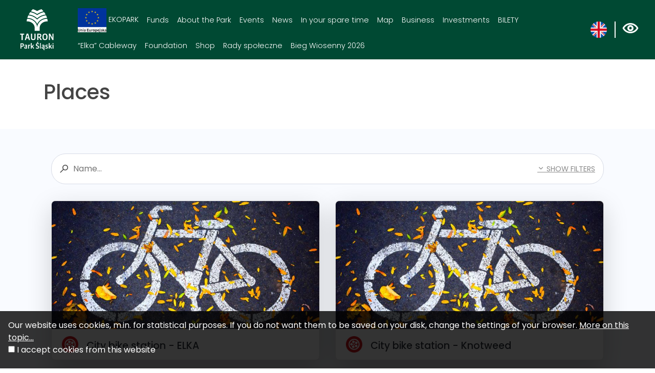

--- FILE ---
content_type: text/html; charset=UTF-8
request_url: https://elka.parkslaski.pl/en/kategoria/22,city-bike-station
body_size: 5356
content:
<!DOCTYPE html>
<html lang="en">
	<head>
		<base href="/" />
		<meta charset="utf-8">
		<meta name="viewport" content="width=device-width, initial-scale=1, shrink-to-fit=no">
		<meta name="description" content="">

		<meta name="author" content="">
		<link rel="icon" href="/images/favicon.ico">
        <link rel="preconnect" href="https://fonts.gstatic.com">
        <link href="https://fonts.googleapis.com/css2?family=Poppins:wght@100;200;300;400;500;600;700;800&display=swap" rel="stylesheet">
        <link rel="stylesheet" id="astra-google-fonts-css" href="https://fonts.googleapis.com/css?family=Poppins%3A400%2C%7CMuli%3A600%2C700&amp;display=fallback&amp;ver=3.7.3" media="all">
					<meta property="og:title" content="City bike station - Park Śląski" />
					<meta property="og:description" content="" />
					<meta property="og:locale" content="en_EN" />
		        <!-- Global site tag (gtag.js) - Google Analytics -->
<script async src="https://www.googletagmanager.com/gtag/js?id=G-ETMKX8MMJW"></script>
<script>
    window.dataLayer = window.dataLayer || [];
    function gtag(){dataLayer.push(arguments);}
    gtag('js', new Date());

    gtag('config', 'G-ETMKX8MMJW');
</script>		<link rel="stylesheet" type="text/css" href="/assets/1f32d928/listview/styles.css" />
<link rel="stylesheet" type="text/css" href="/assets/78b352cf/lib/bootstrap4.css" />
<link rel="stylesheet" type="text/css" href="/assets/78b352cf/lib/lightbox.css" />
<link rel="stylesheet" type="text/css" href="/css/icons.css?nocache=1769255258" />
<link rel="stylesheet" type="text/css" href="/css/main.min.css?nocache=1769255258" />
<link rel="stylesheet" type="text/css" href="/css/swiper.min.css" />
<title>City bike station - Park Śląski</title>
	</head>

	<body class=" ">
		<header>
			<nav class="navbar navbar-expand-lg">
				<a class="navbar-brand" href="en">
					<img src="/images/layout/logo.svg" alt="Treespot">
				</a>

				<button class="navbar-toggler" type="button" data-toggle="collapse" data-target="#navbarCollapse" aria-controls="navbarCollapse" aria-expanded="false" aria-label="Toggle navigation">
					<span></span>
					<span></span>
					<span></span>
				</button>

                <div class="collapse navbar-collapse" id="navbarCollapse">
					
					<ul class="navbar-nav" data-planer-count="0" id="yw2">
<li class="nav-item"><a class="nav-link" href="/en/ekopark-zielona-perla-slaska-podroz-do-bioroznorodnosci"><img src="/media/menu/128/xxs.png" alt="EKOPARK " /> EKOPARK </a>
<ul>
<li class="nav-item"><a class="nav-link" href="/en/edukacja"> edukacja</a></li>
</ul>
</li>
<li class="nav-item"><a class="nav-link" href="/en/funds"> Funds</a>
<ul>
<li class="nav-item"><a class="nav-link" href="/en/funds"> EU Funds</a>
<ul>
<li class="nav-item"><a class="nav-link" href="/en/investments-in-progress"> Investments in progress</a></li>
<li class="nav-item"><a class="nav-link" href="/en/projekty-zrealizowane"> Finished projects</a></li>
</ul>
</li>
<li class="nav-item"><a class="nav-link" href="/en/other-projects"> Other projects</a></li>
</ul>
</li>
<li class="nav-item"><a class="nav-link" href="/en/about-the-park"> About the Park</a>
<ul>
<li class="nav-item"><a class="nav-link" href="/en/useful-information"> Useful information</a>
<ul>
<li class="highlighted nav-item"><a aria-label="Jeden Park – Wiele Możliwości . Link otworzy się w nowym oknie." class="nav-link" href="/en/jeden-park-wiele-mozliwosci"> Jeden Park – Wiele Możliwości </a></li>
<li class="nav-item"><a class="nav-link" href="/en/history-of-the-park"> History of the park</a></li>
<li class="nav-item"><a class="nav-link" href="/en/opening-hours"> Opening hours</a></li>
<li class="nav-item"><a class="nav-link" href="/en/park-in-numbers"> Park in numbers</a></li>
<li class="nav-item"><a class="nav-link" href="/en/how-to-get-to-the-park"> How to get to the park?</a></li>
<li class="nav-item"><a class="nav-link" href="/en/parking-lots"> Parking lots</a></li>
<li class="nav-item"><a class="nav-link" href="/en/contact"> Contact</a></li>
<li class="nav-item"><a class="nav-link" href="/en/63"> RODO</a></li>
</ul>
</li>
<li class="nav-item"><a class="nav-link" href="/en/job-offers"> Career</a>
<ul>
<li class="nav-item"><a class="nav-link" href="/en/job-offers"> Job offers</a></li>
<li class="nav-item"><a class="nav-link" href="/en/information-clause"> Information clause</a></li>
</ul>
</li>
</ul>
</li>
<li class="nav-item"><a class="nav-link" href="/en/events"> Events</a></li>
<li class="nav-item"><a class="nav-link" href="/en/news"> News</a></li>
<li class="nav-item"><a class="nav-link" href="/en/in-your-spare-time"> In your spare time</a>
<ul>
<li class="nav-item"><a class="nav-link" href="/en/attractions"> Attractions</a></li>
<li class="nav-item"><a class="nav-link" href="/en/gastronomy"> Gastronomy</a></li>
<li class="nav-item"><a class="nav-link" href="/en/routes"> Routes</a></li>
<li class="nav-item"><a class="nav-link" href="/en/quests"> Quests</a></li>
<li class="nav-item"><a class="nav-link" href="/en/events"> Events</a>
<ul>
<li class="nav-item"><a class="nav-link" href="/en/cyclical-events"> Cyclical events</a></li>
</ul>
</li>
<li class="nav-item"><a aria-label="Planer. Link otworzy się w nowym oknie." class="nav-link" href="/en/planer"> Planer</a></li>
</ul>
</li>
<li class="nav-item"><a class="nav-link" href="/en/map"> Map</a></li>
<li class="nav-item"><a class="nav-link" href="/en/lease-of-land"> Business</a>
<ul>
<li class="nav-item"><a class="nav-link" href="/en/oferta-parku"> Oferta Parku Śląskiego dla firm</a></li>
<li class="nav-item"><a class="nav-link" href="/en/lease-of-land"> Lease of land</a>
<ul>
<li class="nav-item"><a class="nav-link" href="/en/seasonal-lease"> Seasonal lease</a></li>
<li class="nav-item"><a class="nav-link" href="/en/short-time-lease"> Short-time Lease</a></li>
<li class="nav-item"><a class="nav-link" href="/en/long-term-leases"> Long-term leases</a></li>
<li class="nav-item"><a class="nav-link" href="/en/archiwum"> Archives</a></li>
</ul>
</li>
<li class="nav-item"><a class="nav-link" href="/en/wedding-in-the-silesian-park"> Wedding in the Silesian Park</a></li>
<li class="nav-item"><a class="nav-link" href="/en/advertising-space-for-rent"> Advertising space for rent</a></li>
</ul>
</li>
<li class="nav-item"><a class="nav-link" href="/en/investments"> Investments</a>
<ul>
<li class="nav-item"><a class="nav-link" href="/en/in-preparation"> In preparation</a></li>
<li class="nav-item"><a class="nav-link" href="/en/projects-in-progress"> Projects in progress</a></li>
<li class="nav-item"><a class="nav-link" href="/en/finished-projects"> Finished projects</a></li>
<li class="nav-item"><a aria-label="Public procurement. Link otworzy się w nowym oknie." class="nav-link" href="/en/public-procurement"> Public procurement</a></li>
</ul>
</li>
<li class="nav-item"><a class="nav-link" href="/en/bilety"> BILETY</a>
<ul>
<li class="nav-item"><a class="nav-link" href="/en/biletwspolny"><img src="/media/menu/122/xxs.png" alt="BILET WSPÓLNY" /> BILET WSPÓLNY</a></li>
<li class="nav-item"><a class="nav-link" href="/en/multibilet"><img src="/media/menu/130/xxs.png" alt="MULTIBILET" /> MULTIBILET</a></li>
<li class="nav-item"><a class="nav-link" href="/en/bilet-elka-online"> BILET ELKA ONLINE</a></li>
</ul>
</li>
<li class="nav-item"><a class="nav-link" href="/en/kolejka-elka"> “Elka” Cableway </a>
<ul>
<li class="nav-item"><a class="nav-link" href="/en/bilety-online-"> Online Tickets </a></li>
<li class="nav-item"><a class="nav-link" href="/en/informacje"> Information</a></li>
<li class="nav-item"><a class="nav-link" href="/en/cennik"> Price list</a></li>
<li class="nav-item"><a class="nav-link" href="/en/aktualnosci-elka"> News</a></li>
<li class="nav-item"><a class="nav-link" href="/en/godziny-kursowania"> Running hours</a></li>
<li class="nav-item"><a class="nav-link" href="/en/regulamin"> Regulations</a></li>
<li class="nav-item"><a class="nav-link" href="/en/kontakt-elka"> Contact</a></li>
</ul>
</li>
<li class="nav-item"><a class="nav-link" href="/en/foundation"> Foundation</a>
<ul>
<li class="nav-item"><a class="nav-link" href="/en/about-foundation"> About foundation</a></li>
<li class="nav-item"><a class="nav-link" href="/en/our-projects"> Our projects</a></li>
<li class="nav-item"><a class="nav-link" href="/en/partnersdonors"> Partners / Donors</a></li>
<li class="nav-item"><a class="nav-link" href="/en/park-volunteer-academy"> Park Volunteer Academy</a></li>
<li class="nav-item"><a class="nav-link" href="/en/foundation-contact"> Contact</a></li>
<li class="nav-item"><a class="nav-link" href="/en/rodo"> RODO</a></li>
<li class="nav-item"><a class="nav-link" href="/en/polityka-ochrony-maloletnich-w-fundacji-park-slaski"> Polityka Ochrony Małoletnich w Fundacji Park Śląski</a></li>
<li class="nav-item"><a class="nav-link" href="/en/z-parkiem-slaskim-na-ty"> Z Parkiem Śląskim na Ty</a></li>
</ul>
</li>
<li class="nav-item"><a aria-label="Shop. Link otworzy się w nowym oknie." class="nav-link" href="/en/23"> Shop</a>
<ul>
<li class="nav-item"><a aria-label="Products. Link otworzy się w nowym oknie." class="nav-link" href="/en/products"> Products</a></li>
<li class="nav-item"><a aria-label="Policy. Link otworzy się w nowym oknie." class="nav-link" href="/en/policy"> Policy</a></li>
<li class="nav-item"><a aria-label="My Account. Link otworzy się w nowym oknie." class="nav-link" href="/en/my-account"> My Account</a></li>
<li class="nav-item"><a aria-label="Cart. Link otworzy się w nowym oknie." class="nav-link" href="/en/shopping-basket"> Cart</a></li>
</ul>
</li>
<li class="nav-item"><a aria-label="Rady społeczne. Link otworzy się w nowym oknie." class="nav-link" href="/en/rady-spoleczne"> Rady społeczne</a>
<ul>
<li class="nav-item"><a class="nav-link" href="/en/wojewodzka-rada-spoleczna-ds-parku-slaskiego"> Wojewódzka Rada Społeczna ds. Parku Śląskiego</a></li>
</ul>
</li>
<li class="nav-item"><a aria-label="Bieg Wiosenny 2026. Link otworzy się w nowym oknie." class="nav-link" href="/en/bieg-wiosenny-2026"> Bieg Wiosenny 2026</a></li>
</ul>
                    <div class="dropdown border-block lang-switch">
                        <img data-toggle="dropdown" class="flag" src="/assets/92ebe479/img/flags/en.png" alt="" />                        <div class="dropdown-menu dropdown-menu-right shadow">
                            <a class="dropdown-item" href="/kategoria/22,city-bike-station"><img class="flag" src="/assets/92ebe479/img/flags/pl.png" alt="" /> Polski</a><a class="dropdown-item" href="/de/kategoria/22,city-bike-station"><img class="flag" src="/assets/92ebe479/img/flags/de.png" alt="" /> Deutsch</a><a class="dropdown-item" href="/cs/kategoria/22,city-bike-station"><img class="flag" src="/assets/92ebe479/img/flags/cs.png" alt="" /> Cesky</a>                        </div>
                    </div>


                    <div class="wcag-switch dropdown border-block">
                        <span data-toggle="dropdown"><i class="icon-wcag"></i></span>
                        <div class="dropdown-menu dropdown-menu-right shadow">
                            <h6 class="dropdown-header">Font size</h6>
                            <div class="px-4 font-sizes">
                                <button class="size-0">A</button>
                                <button class="size-1">A</button>
                                <button class="size-2">A</button>
                            </div>
                            <div class="dropdown-divider"></div>
                            <h6 class="dropdown-header">High contrast</h6>
                            <div class="px-4 contrast-modes">
                                <button class="contrast-0">A</button>
                                <button class="contrast-1">A</button>
                                <button class="contrast-2">A</button>
                                <button class="contrast-3">A</button>
                            </div>
                        </div>
                    </div>
					
				</div>
			</nav>
		</header>
		
		<!--         <div class="container">
            <div class="row">
                <div class="col-md-12">
                    <nav aria-label="breadcrumb">
                        <ol class="breadcrumb">
<li class="breadcrumb-item"><a href="en">Home</a></li><li class="breadcrumb-item"><a href="/en/places">Places</a></li><li class="breadcrumb-item"><a href="/en/kategoria/21,practical">Practical</a></li><li class="breadcrumb-item"><a href="/en/kategoria/22,city-bike-station">City bike station</a></li></ol>                    </nav>
                </div>
            </div>
        </div>

		 -->

		
	<div class="container main">
		
		

	<div class="page-header">
								<h1>
								Places			</h1>
					</div>



	</div>

    <div class="content-container">
        <div class="container main">
                        <div class="row">
                <div class="col-md-12">
                    

<div class="container category-22">
    <div class="row">
        <div class="col-md-12">
        

<form class="item-search" method="get">
	
	<div class="top">
		<span class="icon-search"></span>
		<input class="query" placeholder="Name..." name="SearchItem[name]" id="SearchItem_name" type="text" />		<a class="toggle" href="">
			<span class="icon-chevron-down icon"></span>
			<span class="toggle-show">Show filters</span>
			<span class="toggle-hide">Hide filters</span>
		</a>
	</div>
	
	<div class="form-collapse">
		
		<div class="form-group">
		</div>

		
			<div class="form-group">
				<div class="row">

					<div class="col">
						<div class="form-check form-check">
							<input id="ytSearchItem_recommended" type="hidden" value="" name="SearchItem[recommended]" /><input class="form-check-input" value="1" name="SearchItem[recommended]" id="SearchItem_recommended" type="checkbox" />							<label class="form-check-label" for="SearchItem_recommended">Recommended</label>						</div>
					</div>

				</div>
			</div>

		
		<div class="form-group">
			<label>Sort</label>
			<select class="custom-select" name="sort" id="sort">
<option value="" selected="selected">By default</option>
<option value="name.desc">Name ↓</option>
<option value="name">Name ↑</option>
</select>		</div>

		<div class="text-center">
			<button type="submit" class="btn btn-primary m-0 btn-round px-4 text-uppercase">Filter</button>
		</div>
		
	</div>
</form>


<div id="yw0" class="list-view">
<div class="row">

	<div class="col-12 col-sm-6">

<div class="card box-shadow shadow-lg scale-on-hover  item">
			<a class="photo" href="/en/843-parkslaski-city-bike-station-elka" style="background-image: url('/media/photos/3031/l.jpg')"></a>
	    <div class="card-body with-icon">
                    <img class="icon" src="/media/category/22/icon-xxs.png" alt="Ikona" />        					<h3 class="card-title">
				<a class="text-dark" href="/en/843-parkslaski-city-bike-station-elka">City bike station - ELKA</a>			</h3>
						
			</div>
</div>

	</div>

	<div class="col-12 col-sm-6">

<div class="card box-shadow shadow-lg scale-on-hover  item">
			<a class="photo" href="/en/844-parkslaski-city-bike-station-knotweed" style="background-image: url('/media/photos/3032/l.jpg')"></a>
	    <div class="card-body with-icon">
                    <img class="icon" src="/media/category/22/icon-xxs.png" alt="Ikona" />        					<h3 class="card-title">
				<a class="text-dark" href="/en/844-parkslaski-city-bike-station-knotweed">City bike station - Knotweed</a>			</h3>
						
			</div>
</div>

	</div>

	<div class="col-12 col-sm-6">

<div class="card box-shadow shadow-lg scale-on-hover  item">
			<a class="photo" href="/en/841-parkslaski-city-bike-station-pelicans" style="background-image: url('/media/photos/3029/l.jpg')"></a>
	    <div class="card-body with-icon">
                    <img class="icon" src="/media/category/22/icon-xxs.png" alt="Ikona" />        					<h3 class="card-title">
				<a class="text-dark" href="/en/841-parkslaski-city-bike-station-pelicans">City bike station - Pelicans</a>			</h3>
						
			</div>
</div>

	</div>

	<div class="col-12 col-sm-6">

<div class="card box-shadow shadow-lg scale-on-hover  item">
			<a class="photo" href="/en/845-parkslaski-city-bike-station-piastowski-square" style="background-image: url('/media/photos/3033/l.jpg')"></a>
	    <div class="card-body with-icon">
                    <img class="icon" src="/media/category/22/icon-xxs.png" alt="Ikona" />        					<h3 class="card-title">
				<a class="text-dark" href="/en/845-parkslaski-city-bike-station-piastowski-square">City bike station - Piastowski Square</a>			</h3>
						
			</div>
</div>

	</div>

	<div class="col-12 col-sm-6">

<div class="card box-shadow shadow-lg scale-on-hover  item">
			<a class="photo" href="/en/842-parkslaski-city-bike-station-silesian-stadium" style="background-image: url('/media/photos/3030/l.jpg')"></a>
	    <div class="card-body with-icon">
                    <img class="icon" src="/media/category/22/icon-xxs.png" alt="Ikona" />        					<h3 class="card-title">
				<a class="text-dark" href="/en/842-parkslaski-city-bike-station-silesian-stadium">City bike station - Silesian Stadium</a>			</h3>
						
			</div>
</div>

	</div>

	<div class="col-12 col-sm-6">

<div class="card box-shadow shadow-lg scale-on-hover  item">
			<a class="photo" href="/en/840-parkslaski-city-bike-station-zoo" style="background-image: url('/media/photos/3028/l.jpg')"></a>
	    <div class="card-body with-icon">
                    <img class="icon" src="/media/category/22/icon-xxs.png" alt="Ikona" />        					<h3 class="card-title">
				<a class="text-dark" href="/en/840-parkslaski-city-bike-station-zoo">City bike station - ZOO</a>			</h3>
						
			</div>
</div>

	</div>
</div> <div class="keys" style="display:none" title="/en/kategoria/22,city-bike-station"><span>843</span><span>844</span><span>841</span><span>845</span><span>842</span><span>840</span></div>
</div>        </div>
    </div>
</div>
                </div>
            </div>
        </div>
    </div>


        		
		<footer>
            <div class="content">
                <div class="container">
                    <div class="row">
                        <div class="col-md-5">
                            <div class="column">
                                <div>
                                    <img src="images/layout/logo.svg" alt="Logo" width="140" style="width: 110px;"><br>
                                    <img src="images/static/herb.png" alt="Herb" width="140" class="mt-3">
                                    <a href="https://www.tauron.pl/">
                                        <img src="images/static/logo-tauron.svg" alt="Tauron" width="140" class="mt-3">
                                    </a>
                                </div>
                                <div class="text">
                                    Aleja Różana 2<br>
                                    41-501 Chorzów<br>
                                    +48 32 757 44 26<br>
                                    park@parkslaski.pl<br><br>
                                                                                                                    <p><a href="/en/about-www">About WWW</a></p>
                                                                                <p><a href="/en/accessibility-statement">Accessibility statement</a></p>
                                                                                <p><a href="/en/privacy-policy">Privacy policy</a></p>
                                                                                <p><a href="/en/aac">Elementarz AAC</a></p>
                                                                                                        </div>
                            </div>
                        </div>
                        <div class="col-md-5">
                            <div class="column">
                                <a href="http://bip.parkslaski.pl/"><img width="180" src="images/layout/bip-logo.svg" alt="BIP logo"></a>
                            </div>
                        </div>
                        <div class="col-md-2">
                            <div class="stores">
                                <a target="_blank" href="https://apps.apple.com/us/app/park-śląski/id1589914713"><img src="images/layout/app-store-badge.svg" alt="AppStore" class="my-2"></a>
                                <a target="_blank" href="https://play.google.com/store/apps/details?id=pl.amistad.treespot.parkSlaski"><img src="images/layout/google-play-badge.svg" alt="Google Play" class="my-2"></a>
                            </div>
                        </div>
                    </div>
                    <div class="row">
                        <div class="col-md-2"></div>
                        <div class="col-md-8 text-center">
                            <img src="images/static/ue.jpg" class="my-4 mt-5" alt="UE" />
                            Dofinansowanie w ramach Projektu Miejskiego pn. „Modernizacja Parku Śląskiego" realizowanego w ramach drugiego obrotu środkami wracającymi z Inicjatywy JESSICA Regionalnego Programu Operacyjnego Województwa Śląskiego na lata 2007-2013 (RPO WSL 2007-2013)
                        </div>
                        <div class="col-md-2"></div>
                    </div>
                </div>
            </div>
            <div class="created-by">
			    <p>Made by <a href="http://www.amistad.pl/">Amistad</a> &copy; 2026.</p>
            </div>
		</footer>

			<div id="accept-cookies-question" class="p-3">
		Our website uses cookies, m.in. for statistical purposes. If you do not want them to be saved on your disk, change the settings of your browser.		<a href="/en/privacy-policy"> More on this topic...</a> <br />
		<input type="checkbox" value="1" id="accept-cookies"/> <label for="accept-cookies">I accept cookies from this website </label>
	</div>

	
	<style>
		#accept-cookies-question {
			position: fixed;
			bottom: 0;
			left: 0;
			right: 0;
			background: rgba(0,0,0,0.8);
			padding: 5px;
			color: #fff;
			z-index: 10000;
		}
		
		#accept-cookies-question a {
			color: #fff;
			text-decoration: underline;
		}
	</style>
		

        	<script type="text/javascript" src="https://code.jquery.com/jquery-3.3.1.min.js"></script>
<script type="text/javascript" src="/assets/1f32d928/listview/jquery.yiilistview.js"></script>
<script type="text/javascript" src="/assets/78b352cf/lib/bootstrap4.js"></script>
<script type="text/javascript" src="/assets/78b352cf/lib/lightbox.js"></script>
<script type="text/javascript" src="js/app.min.js?nocache=1769255258"></script>
<script type="text/javascript" src="/js/swiper.min.js"></script>
<script type="text/javascript">
/*<![CDATA[*/
jQuery(function($) {
App.shared().initSearch()
jQuery('#yw0').yiiListView({'ajaxUpdate':[],'ajaxVar':'ajax','pagerClass':'pager','loadingClass':'list\x2Dview\x2Dloading','sorterClass':'sorter','enableHistory':false});

		$(function() {
			$('#accept-cookies-question input').change(function() {
				App.shared().setCookie('accept', 1, 360)
				$('#accept-cookies-question').fadeOut('fast')
			})
		})
	
});
/*]]>*/
</script>
</body>
</html>


--- FILE ---
content_type: image/svg+xml
request_url: https://elka.parkslaski.pl/images/layout/app-store-badge.svg
body_size: 6668
content:
<svg xmlns="http://www.w3.org/2000/svg" viewBox="0 0 135 40"><path d="M130.197 0H4.73A4.733 4.733 0 0 0 0 4.726v30.54A4.74 4.74 0 0 0 4.73 40h125.467c2.606 0 4.803-2.128 4.803-4.733V4.727C135 2.12 132.803 0 130.197 0z"/><g fill="#FFF"><path d="M30.128 19.795c-.03-3.223 2.64-4.79 2.76-4.864-1.51-2.202-3.852-2.503-4.675-2.527-1.967-.207-3.875 1.177-4.877 1.177-1.022 0-2.565-1.157-4.228-1.123-2.14.033-4.142 1.272-5.24 3.196-2.266 3.923-.576 9.688 1.595 12.858 1.086 1.554 2.355 3.288 4.016 3.227 1.624-.067 2.23-1.036 4.192-1.036 1.943 0 2.513 1.037 4.207.998 1.743-.028 2.84-1.56 3.89-3.127 1.254-1.78 1.758-3.532 1.778-3.622-.04-.013-3.386-1.29-3.42-5.153zM26.928 10.317c.874-1.093 1.472-2.58 1.306-4.09-1.265.057-2.847.876-3.758 1.945-.806.942-1.526 2.486-1.34 3.938 1.42.106 2.88-.716 3.792-1.793z"/></g><g fill="#FFF"><path d="M53.646 31.516h-2.27l-1.245-3.91h-4.323l-1.185 3.91h-2.21l4.283-13.308h2.646l4.306 13.308zm-3.89-5.55l-1.125-3.474c-.118-.355-.34-1.19-.67-2.508h-.04a97.65 97.65 0 0 1-.632 2.508l-1.105 3.475h3.573zM64.663 26.6c0 1.63-.44 2.922-1.323 3.87-.79.84-1.77 1.263-2.942 1.263-1.264 0-2.172-.455-2.725-1.363h-.04v5.055H55.5V25.078c0-1.026-.026-2.08-.078-3.158h1.875l.12 1.52h.04c.71-1.145 1.79-1.717 3.237-1.717 1.132 0 2.077.447 2.833 1.342.757.895 1.136 2.073 1.136 3.534zm-2.172.078c0-.935-.21-1.705-.63-2.31-.462-.632-1.08-.948-1.857-.948-.526 0-1.004.175-1.43.523-.43.35-.71.807-.84 1.372-.066.264-.1.48-.1.65v1.6c0 .698.215 1.288.643 1.77s.984.72 1.668.72c.803 0 1.428-.31 1.875-.928.447-.62.67-1.436.67-2.45zM75.7 26.6c0 1.63-.44 2.922-1.324 3.87-.79.84-1.77 1.263-2.94 1.263-1.265 0-2.173-.455-2.726-1.363h-.04v5.055h-2.13V25.078c0-1.026-.028-2.08-.08-3.158h1.875l.12 1.52h.04c.71-1.145 1.788-1.717 3.237-1.717 1.13 0 2.076.447 2.834 1.342.755.895 1.134 2.073 1.134 3.534zm-2.172.078c0-.935-.21-1.705-.633-2.31-.46-.632-1.078-.948-1.855-.948-.527 0-1.004.175-1.432.523s-.707.807-.84 1.372c-.064.264-.098.48-.098.65v1.6c0 .698.214 1.288.64 1.77.43.48.985.72 1.67.72.804 0 1.43-.31 1.876-.928.448-.62.672-1.436.672-2.45zM88.04 27.783c0 1.133-.394 2.053-1.182 2.764-.867.777-2.075 1.166-3.625 1.166-1.432 0-2.58-.277-3.45-.83l.495-1.777c.935.566 1.962.85 3.08.85.805 0 1.43-.182 1.878-.543.447-.363.67-.848.67-1.455 0-.54-.184-.994-.552-1.363s-.98-.713-1.836-1.03c-2.33-.868-3.495-2.142-3.495-3.815 0-1.094.408-1.99 1.225-2.69.815-.7 1.9-1.048 3.258-1.048 1.21 0 2.218.21 3.02.632l-.532 1.738c-.75-.408-1.6-.612-2.547-.612-.75 0-1.336.185-1.757.553a1.58 1.58 0 0 0-.533 1.204c0 .526.204.96.612 1.304.354.316 1 .66 1.934 1.027 1.146.46 1.987 1 2.527 1.618.54.617.81 1.387.81 2.308zM95.088 23.52h-2.35v4.658c0 1.186.415 1.777 1.244 1.777.382 0 .697-.033.948-.098l.06 1.62c-.422.155-.975.235-1.66.235-.842 0-1.5-.258-1.974-.77-.474-.514-.71-1.377-.71-2.588v-4.837h-1.402V21.92h1.4v-1.758l2.094-.632v2.39h2.35v1.6zM105.69 26.64c0 1.474-.42 2.685-1.263 3.632-.882.975-2.054 1.46-3.515 1.46-1.41 0-2.53-.466-3.366-1.4-.836-.935-1.254-2.114-1.254-3.534 0-1.488.43-2.705 1.293-3.653s2.024-1.42 3.485-1.42c1.408 0 2.54.466 3.396 1.4.817.907 1.225 2.078 1.225 3.514zm-2.21.067c0-.885-.19-1.643-.573-2.277-.447-.766-1.086-1.148-1.915-1.148-.856 0-1.508.383-1.955 1.148-.382.635-.572 1.406-.572 2.317 0 .885.19 1.644.572 2.276.46.766 1.105 1.148 1.936 1.148.815 0 1.454-.388 1.915-1.167.394-.646.59-1.41.59-2.296zM112.62 23.795a3.69 3.69 0 0 0-.67-.06c-.75 0-1.33.284-1.738.85-.355.5-.533 1.132-.533 1.896v5.036h-2.133l.02-6.575c0-1.105-.026-2.11-.08-3.02h1.857l.08 1.836h.058c.224-.632.58-1.14 1.066-1.52a2.572 2.572 0 0 1 1.54-.514c.197 0 .375.013.533.04v2.033zM122.157 26.264c0 .38-.026.703-.08.967h-6.395c.025.948.335 1.673.928 2.173.54.447 1.237.672 2.093.672.947 0 1.81-.152 2.587-.455l.335 1.48c-.908.396-1.98.594-3.218.594-1.488 0-2.656-.438-3.505-1.314-.85-.875-1.273-2.05-1.273-3.523 0-1.447.394-2.652 1.184-3.613.83-1.027 1.948-1.54 3.356-1.54 1.382 0 2.43.513 3.14 1.54.564.815.847 1.82.847 3.02zm-2.033-.553c.013-.632-.126-1.178-.415-1.64-.37-.592-.936-.887-1.7-.887-.696 0-1.263.29-1.696.868-.355.462-.566 1.015-.632 1.66h4.442z"/></g><g fill="#FFF"><path d="M47.867 8.808c0 .602-.178 1.083-.533 1.445-.46.472-1.13.708-2.008.708a2.9 2.9 0 0 1-.602-.047v2.532h-1.048v-6.45c.5-.09 1.07-.137 1.71-.137.83 0 1.456.178 1.878.534.402.35.603.82.603 1.416zm-1.048.048c0-.382-.123-.674-.367-.878-.245-.204-.586-.306-1.023-.306-.29 0-.525.02-.705.058v2.348c.147.04.35.058.608.058.463 0 .827-.113 1.09-.34s.396-.54.396-.94zM53.727 11.048c0 .725-.207 1.32-.62 1.785-.435.48-1.01.718-1.728.718-.693 0-1.244-.228-1.655-.688-.41-.46-.615-1.038-.615-1.736 0-.73.21-1.33.635-1.794s.994-.698 1.712-.698c.692 0 1.248.23 1.67.688.398.446.6 1.022.6 1.726zm-1.087.035c0-.435-.094-.808-.28-1.12-.22-.375-.534-.563-.94-.563-.422 0-.742.188-.962.564-.188.31-.28.69-.28 1.138 0 .435.093.808.28 1.12.227.375.543.563.95.563.4 0 .715-.19.94-.574.195-.317.292-.693.292-1.127zM59.77 11.02c0 .795-.22 1.43-.66 1.9-.388.42-.863.632-1.426.632-.673 0-1.168-.278-1.484-.834h-.02l-.058.728h-.893c.024-.38.037-.805.037-1.27v-5.61h1.048V9.42h.02c.31-.525.812-.787 1.504-.787a1.72 1.72 0 0 1 1.39.655c.36.437.54 1.014.54 1.732zm-1.068.038c0-.46-.104-.834-.31-1.125a1.076 1.076 0 0 0-.923-.476c-.26 0-.492.084-.7.252s-.345.39-.416.668c-.026.11-.04.22-.04.33v.824c0 .324.11.602.326.834s.486.35.81.35c.395 0 .702-.15.922-.447.22-.297.33-.7.33-1.212zM62.485 7.324c0 .188-.062.34-.184.456a.66.66 0 0 1-.475.175.61.61 0 0 1-.62-.63c0-.18.06-.33.184-.446s.273-.176.455-.176c.18 0 .333.06.456.175a.582.582 0 0 1 .185.444zm-.116 6.12h-1.05V8.73h1.05v4.714zM68.11 10.864c0 .188-.013.346-.038.475H64.93c.013.465.164.82.455 1.066.266.22.608.33 1.028.33.466 0 .89-.074 1.27-.223l.165.728c-.446.195-.973.292-1.58.292-.73 0-1.306-.215-1.723-.645s-.625-1.007-.625-1.73c0-.712.193-1.304.582-1.776.407-.503.956-.755 1.648-.755.68 0 1.193.252 1.542.756.28.4.42.896.42 1.484zm-1-.27c.008-.312-.06-.58-.202-.806-.182-.29-.46-.437-.834-.437a.997.997 0 0 0-.835.428 1.577 1.577 0 0 0-.31.815h2.18zM72.126 9.652a1.74 1.74 0 0 0-.33-.03c-.368 0-.652.14-.854.418-.174.246-.262.556-.262.93v2.475h-1.048l.01-3.23c0-.543-.013-1.038-.038-1.484h.91l.04.903h.03c.108-.31.283-.56.522-.747.233-.168.485-.252.757-.252.097 0 .185.006.262.02v.998zM76.83 13.444h-3.84v-.61l1.88-2.474c.117-.155.33-.41.64-.767v-.02h-2.337V8.73h3.608v.65l-1.842 2.435c-.207.265-.42.52-.64.766v.02h2.53l.002.844zM87.365 8.73l-1.475 4.714h-.96l-.61-2.047a15.32 15.32 0 0 1-.38-1.523h-.02a11.15 11.15 0 0 1-.378 1.523l-.65 2.047h-.97L80.536 8.73h1.077l.533 2.24c.13.53.235 1.036.32 1.514h.02c.077-.394.206-.896.388-1.503l.67-2.25h.853l.64 2.203c.156.537.282 1.054.38 1.552h.028c.07-.485.178-1.002.32-1.552l.572-2.202h1.028z"/></g></svg>

--- FILE ---
content_type: image/svg+xml
request_url: https://elka.parkslaski.pl/images/layout/logo.svg
body_size: 5999
content:
<?xml version="1.0" encoding="UTF-8"?><svg id="Warstwa_1" xmlns="http://www.w3.org/2000/svg" viewBox="0 0 357.34 445.19"><defs><style>.cls-1{fill:#fff;}</style></defs><polygon class="cls-1" points="55.57 266.11 55.57 312.52 45.13 312.52 45.13 266.11 31.98 266.11 31.98 257.47 68.71 257.47 68.71 266.11 55.57 266.11"/><path class="cls-1" d="M109.01,312.52l-4.06-14.5h-16.9l-4.06,14.5h-10.36l16.22-55.05h13.89l15.85,55.05h-10.59ZM103.16,289.99l-5.03-18.1c-.53-1.95-1.13-4.88-1.13-6.46h-.68c0,1.58-.6,4.58-1.13,6.46l-5.11,18.1h13.07Z"/><path class="cls-1" d="M147.63,313.28c-12.17,0-20.2-4.43-20.2-20.35v-35.45h10.29v35.45c0,7.89,2.48,11.42,10.06,11.42s10.36-2.93,10.36-11.42v-35.45h9.99v35.45c0,14.42-7.21,20.35-20.5,20.35"/><path class="cls-1" d="M220.86,312.52c-1.13.22-2.93.38-4.06.38-4.81,0-6.98-1.65-9.46-6.68l-7.51-15.1h-7.51v21.41h-10.14v-55.05h18.93c10.74,0,17.8,4.58,17.8,16.07,0,7.59-3.45,12.62-9.54,15.02l6.76,12.77c.98,1.8,1.35,2.25,3.08,2.25.6,0,1.28-.07,1.65-.15v9.09ZM200.51,265.51h-8.19v17.8h7.66c5.56,0,8.56-3.08,8.56-9.31,0-5.41-2.33-8.49-8.04-8.49"/><path class="cls-1" d="M250.62,313.27c-14.2,0-22.53-7.74-22.53-28.09s8.56-28.46,22.53-28.46,22.53,7.89,22.53,28.32-8.56,28.24-22.53,28.24M250.54,265.21c-7.81,0-11.57,3.45-11.57,19.83s3.91,19.75,11.64,19.75,11.64-3.3,11.64-19.75-4.05-19.83-11.72-19.83"/><path class="cls-1" d="M315.21,312.52l-18.33-33.87c-1.05-1.95-1.95-4.28-2.4-6.31h-.68c.22,2.03.3,4.21.3,6.31v33.87h-9.39v-55.05h11.04l17.42,32.15c.98,1.8,1.88,3.98,2.48,6.08h.68c-.23-1.95-.38-4.21-.38-6.08v-32.15h9.39v55.05h-10.14Z"/><path class="cls-1" d="M270.37,127.56c-.26,0-.51-.01-.78-.01-23.86,0-45.56,8.64-61.36,22.6-14.33,12.64-23.82,29.63-25.9,48.61h-.34c-2.07-18.99-11.56-35.98-25.88-48.61-15.81-13.96-37.5-22.6-61.35-22.6-.26,0-.51.01-.77.01-1.9,7.4-3.29,14.98-4.14,22.72,1.62-.09,3.25-.14,4.91-.14,18.53,0,35.21,6.53,47.18,17.12,11.2,9.87,18.14,23.38,18.54,38.14,0,.36,0,26.69,0,27.06,14.44-.04,28.9,0,43.34,0,0-.37-.01-26.77,0-27.13.4-14.76,7.39-28.2,18.57-38.07,11.99-10.59,28.67-17.12,47.2-17.12,1.66,0,3.3.05,4.93.14-.86-7.74-2.25-15.32-4.15-22.72"/><path class="cls-1" d="M182.18,173.43c4.71-10.37,11.57-19.72,20.04-27.58,16.88-15.66,40.2-25.43,66.1-25.74-2.34-7.65-5.22-15.06-8.6-22.2-27.94,2.21-53.13,13.73-71.97,31.18-1.92,1.79-3.78,3.64-5.57,5.55-1.78-1.91-3.65-3.76-5.56-5.55-18.85-17.45-44.04-28.96-71.98-31.18-3.38,7.14-6.25,14.55-8.59,22.2,25.89.31,49.21,10.08,66.09,25.74,8.48,7.85,15.33,17.21,20.04,27.58"/><path class="cls-1" d="M256.11,90.71c-3.9-7.3-8.31-14.27-13.21-20.91-22.48,4.02-43.14,12.97-60.73,25.65-17.58-12.67-38.24-21.63-60.72-25.65-4.9,6.64-9.32,13.61-13.21,20.91,28.76,2.94,54.55,15.15,73.93,33.4,19.4-18.25,45.17-30.46,73.94-33.4"/><path class="cls-1" d="M237.7,63.13c-5.48-6.67-11.47-12.96-17.91-18.76-13.26,3.83-25.87,9.16-37.61,15.77-11.74-6.61-24.34-11.94-37.61-15.77-6.45,5.81-12.43,12.09-17.9,18.76,20.29,4.16,39.08,12.17,55.51,23.2,16.44-11.03,35.23-19.04,55.53-23.2"/><path class="cls-1" d="M49.7,371.13h-5.51v16.25h-8.33v-46.17h14.46c9.55,0,15.43,4.03,15.43,14.61,0,11.15-7.29,15.31-16.05,15.31M50.19,348.2h-6v15.87h5.57c4.04,0,7.29-1.51,7.29-8.19,0-6.24-3.12-7.69-6.86-7.69"/><path class="cls-1" d="M87.91,387.38l-.37-2.33h-.49c-5.02,2.52-7.04,2.96-9,2.96-5.64,0-8.76-2.84-8.76-9.13s3.86-8.88,9.31-9.51l8.58-1.01v-5.92c0-1.64-.74-2.33-2.63-2.33-2.21,0-7.47.82-11.88,2.27l-1.47-6.49c6.06-1.89,10.96-2.58,14.33-2.58,5.7,0,8.82,2.14,8.82,8.06v26.01h-6.43ZM87.18,373.46l-9.43.94c-.8,1.07-1.1,2.58-1.1,3.91,0,2.84,1.1,3.97,4.23,3.97,1.59,0,3.8-.57,6.31-1.57v-7.24Z"/><path class="cls-1" d="M120.13,361.56c-1.04-.31-2.14-.57-3-.57-2.08,0-3.49.5-6.37,2.33v24.06h-7.47v-33.45h7.47v3.34h.43c3.68-3.34,5.27-3.97,7.23-3.97.61,0,1.41.13,2.45.38l-.74,7.87Z"/><path class="cls-1" d="M143.83,366.78l6.37,11.65c.73,1.39,1.16,1.64,2.14,1.64.43,0,.98-.06,1.23-.13v7.43c-.8.13-1.41.19-2.27.19-3.25,0-5.08-1.07-6.92-4.6l-5.39-10.27-4.65,5.67v9.01h-7.23v-48.06l7.23-.95v30.68h.49c.8-1.7,1.96-3.72,3.43-5.48l8.15-9.83,7.78.38-10.35,12.66Z"/><path class="cls-1" d="M184.55,388.01c-3.8,0-6.98-.31-14.03-2.77l2.02-7.37c8.33,2.58,9.98,2.77,12.86,2.77,3.98,0,6.13-2.14,6.13-5.92,0-2.96-1.41-4.41-4.53-5.61l-7.17-2.71c-5.82-2.2-9.31-5.86-9.31-12.16,0-8.57,6.37-13.67,15.43-13.67,3.13,0,6.25.38,12.13,1.83l-1.72,7.37c-6.31-1.51-8.76-1.83-11.21-1.83-3.86,0-6.31,1.7-6.31,5.8,0,2.64,1.41,3.97,4.65,5.23l7.11,2.71c5.7,2.14,9.31,5.73,9.31,12.47,0,9.26-6.74,13.86-15.37,13.86M186.33,338h-6.55v-.69l4.96-8.82h9.01l-7.41,9.51Z"/><polygon class="cls-1" points="206.72 387.38 206.72 339.32 214.2 338.37 214.2 387.38 206.72 387.38"/><path class="cls-1" d="M242.43,392.29c0,1.76.92,2.39,2.51,2.39.67,0,1.47-.06,3.37-.63l.92,4.47c-2.02.69-3.8,1.13-5.58,1.13-4.35,0-7.72-1.51-7.72-6.3,0-3.46,2.51-5.48,3.49-6.3l.12-.13-.31-1.89h-.49c-5.02,2.52-7.04,2.96-9.01,2.96-5.63,0-8.76-2.84-8.76-9.13s3.86-8.88,9.31-9.51l8.58-1.01v-5.92c0-1.64-.74-2.33-2.64-2.33-2.2,0-7.47.82-11.88,2.27l-1.47-6.49c6.06-1.89,10.96-2.58,14.33-2.58,5.7,0,8.82,2.14,8.82,8.06v26.01c-1.59,1.01-3.61,2.9-3.61,4.91M238.88,373.46l-9.43.94c-.8,1.07-1.1,2.58-1.1,3.91,0,2.84,1.1,3.97,4.23,3.97,1.59,0,3.8-.57,6.31-1.57v-7.24Z"/><path class="cls-1" d="M264.48,388.01c-2.7,0-5.02-.38-10.84-2.02l1.41-6.36c6.62,1.83,8.39,2.14,10.11,2.14,2.45,0,4.1-.94,4.1-3.46,0-2.14-.86-2.96-4.23-4.22l-4.96-1.83c-3.8-1.39-6.06-3.9-6.06-8,0-7.25,5.33-10.96,12.19-10.96,2.08,0,4.84.19,9.13,1.07l-1.29,6.49c-5.27-1.13-6.8-1.32-8.57-1.32-2.51,0-4.23,1.07-4.23,3.78,0,1.83.67,2.27,4.04,3.59l5.02,1.89c3.68,1.39,6.12,3.84,6.12,8.69,0,6.93-4.84,10.52-11.94,10.52"/><path class="cls-1" d="M300.61,366.78l6.37,11.65c.73,1.39,1.16,1.64,2.14,1.64.43,0,.98-.06,1.22-.13v7.43c-.8.13-1.41.19-2.27.19-3.25,0-5.08-1.07-6.92-4.6l-5.39-10.27-4.65,5.67v9.01h-7.23v-48.06l7.23-.95v30.68h.49c.8-1.7,1.96-3.72,3.43-5.48l8.15-9.83,7.78.38-10.35,12.66Z"/><path class="cls-1" d="M320.82,348.58c-2.69,0-4.47-1.58-4.47-4.41s1.78-4.34,4.53-4.34c2.57,0,4.47,1.39,4.47,4.34,0,2.77-1.65,4.41-4.53,4.41M317.15,353.93h7.47v33.45h-7.47v-33.45Z"/></svg>